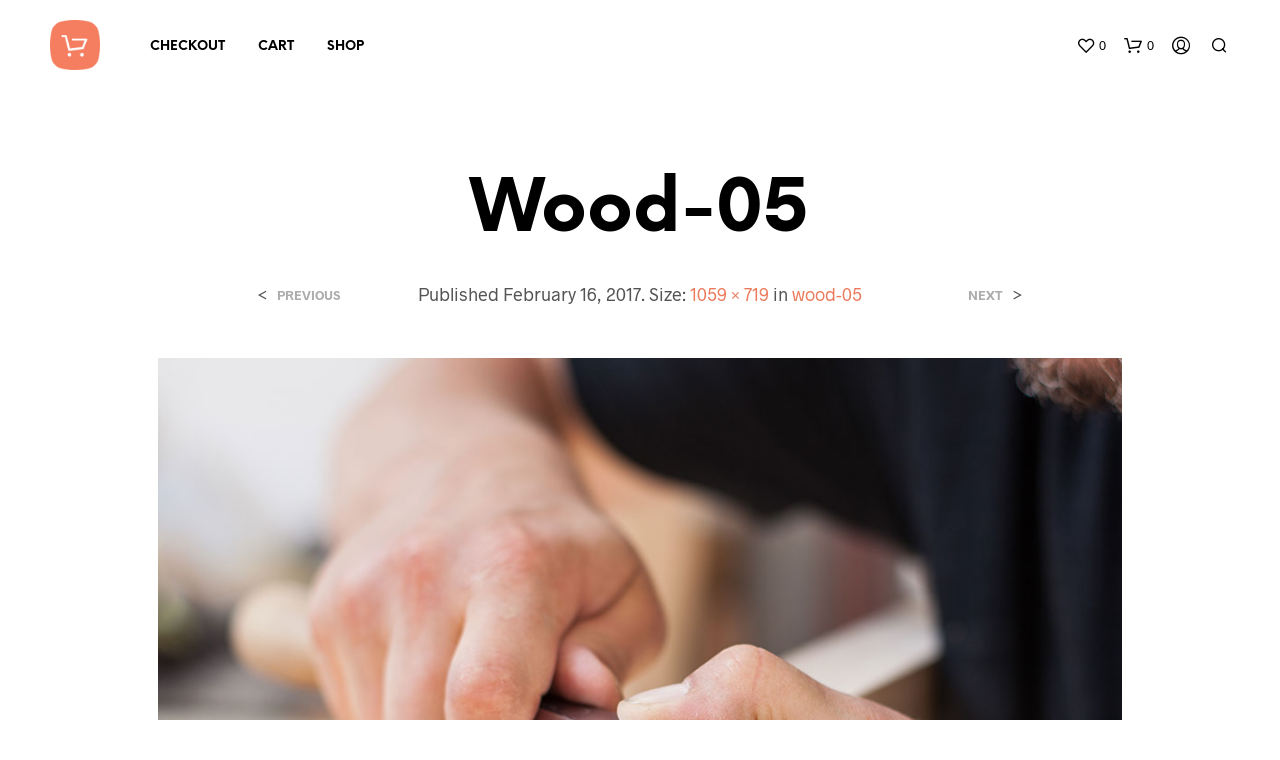

--- FILE ---
content_type: text/css
request_url: https://btfdtees.com/wp-content/plugins/woocommerce-notification/css/woocommerce-notification.css?ver=1.3.4
body_size: 3152
content:
body.toplevel_page_woocommerce-notification {
	overflow-x: hidden;
}

#message-purchased {
	border: 0 none;
	border-radius: 0;
	bottom: 20px;
	box-shadow: 0 0 4px 0 rgba(0, 0, 0, 0.4);
	display: none;
	font-family: tahoma, sans-serif;
	left: 20px;
	padding: 0;
	position: fixed;
	right: auto !important;
	text-align: left;
	top: auto !important;
	width: auto;
	z-index: 99999;
}

#message-purchased.bottom_right {
	left: auto !important;
	right: 20px !important;
}

#message-purchased.top_right {
	left: auto !important;
	right: 20px !important;
	top: 20px !important;
	bottom: auto !important;
}

#message-purchased.top_left {
	left: auto !important;
	top: 20px !important;
	bottom: auto !important;
}

#message-purchased img {
	cursor: pointer;
	float: left;
	max-height: 85px;
	max-width: 85px;
	width: auto;
	align-self: center;
}

#message-purchased.img-right img {
	cursor: pointer;
	float: right;
	max-height: 85px;
	max-width: 120px;
	width: auto;
}

#message-purchased p {
	float: left;
	font-size: 13px;
	line-height: 20px;
	margin: 0 0 0 13px;
	padding: 10px 5px 5px 0;
	width: auto;
}

#message-purchased p a {
	color: #000;
	display: block;
	font-size: 15px;
	font-weight: 700;
	width: 100%;
	margin: 0;
}

#message-purchased p a:hover {
	color: #000;
}

#message-purchased p small {
	display: block;
	font-size: 10px;
	margin-bottom: 8px;
}

#message-purchased {
	padding-right: 25px;
}

#message-purchased.img-right {
	padding: 0;
}

#message-purchased #notify-close {
	background: rgba(0, 0, 0, 0) url("../images/close.png") repeat scroll 0 0 / cover;
	cursor: pointer;
	height: 16px;
	position: absolute;
	right: 10px;
	top: 10px;
	width: 16px;
}

@media screen and (max-width: 767px) {
	#message-purchased {
		bottom: 0 !important;
		box-sizing: border-box;
		left: 0 !important;
		top: auto !important;
		width: 100%;
		padding: 0;
	}

	#message-purchased img {
		max-width: 20%;
	}

	#message-purchased a img {
		max-width: 100%;
	}

	#message-purchased p {
		font-size: 11px;
		width: 70%;
	}

	#message-purchased p a {
		font-size: 13px;
	}

	#message-purchased p small {
		margin-bottom: 0;
	}
}

#woocommerce-notification-audio {
	display: none;
}

#message-purchased {
	background-color: #ffffff;
	color: #0f0f0f;
}

#message-purchased a {
	color: #0f0f0f;
}

@keyframes nFadeIn {
	0% {
		opacity: 0;
		transform: translate3d(0px, 100%, 0px);
	}
	100% {
		opacity: 1;
		transform: none;
	}
}

#message-purchased.fade-in {
	animation-duration: 1s;
	animation-fill-mode: both;
	animation-name: nFadeIn;
	opacity: 0;
}

@keyframes nFadeOut {
	0% {
		opacity: 1;
	}
	100% {
		bottom: 0;
		opacity: 0;
		transform: translate3d(0px, 100%, 0px);
	}
}

#message-purchased.fade-out {
	animation-duration: 1s;
	animation-fill-mode: both;
	animation-name: nFadeOut;
	opacity: 1;
}

/*nbounceIn*/
@keyframes nbounceIn {
	from, 20%, 40%, 60%, 80%, to {
		animation-timing-function: cubic-bezier(0.215, 0.610, 0.355, 1.000);
	}

	0% {
		opacity: 0;
		transform: scale3d(.3, .3, .3);
	}

	20% {
		transform: scale3d(1.1, 1.1, 1.1);
	}

	40% {
		transform: scale3d(.9, .9, .9);
	}

	60% {
		opacity: 1;
		transform: scale3d(1.03, 1.03, 1.03);
	}

	80% {
		transform: scale3d(.97, .97, .97);
	}

	to {
		opacity: 1;
		transform: scale3d(1, 1, 1);
	}
}

#message-purchased.bounceIn {
	animation-duration: 1s;
	animation-name: nbounceIn;
}

/*nbounceInDown*/
@keyframes nbounceInDown {
	from, 60%, 75%, 90%, to {
		animation-timing-function: cubic-bezier(0.215, 0.610, 0.355, 1.000);
	}

	0% {
		opacity: 0;
		transform: translate3d(0, -3000px, 0);
	}

	60% {
		opacity: 1;
		transform: translate3d(0, 25px, 0);
	}

	75% {
		transform: translate3d(0, -10px, 0);
	}

	90% {
		transform: translate3d(0, 5px, 0);
	}

	to {
		transform: none;
	}
}

#message-purchased.bounceInDown {
	animation-duration: 1s;
	animation-name: nbounceInDown;
}

/*bounceInLeft*/
@keyframes nbounceInLeft {
	from, 60%, 75%, 90%, to {
		animation-timing-function: cubic-bezier(0.215, 0.610, 0.355, 1.000);
	}

	0% {
		opacity: 0;
		transform: translate3d(-3000px, 0, 0);
	}

	60% {
		opacity: 1;
		transform: translate3d(25px, 0, 0);
	}

	75% {
		transform: translate3d(-10px, 0, 0);
	}

	90% {
		transform: translate3d(5px, 0, 0);
	}

	to {
		transform: none;
	}
}

#message-purchased.bounceInLeft {
	animation-duration: 1s;
	animation-name: nbounceInLeft;
}

/*bounceInRight*/
@keyframes nbounceInRight {
	from, 60%, 75%, 90%, to {
		animation-timing-function: cubic-bezier(0.215, 0.610, 0.355, 1.000);
	}

	from {
		opacity: 0;
		transform: translate3d(3000px, 0, 0);
	}

	60% {
		opacity: 1;
		transform: translate3d(-25px, 0, 0);
	}

	75% {
		transform: translate3d(10px, 0, 0);
	}

	90% {
		transform: translate3d(-5px, 0, 0);
	}

	to {
		transform: none;
	}
}

#message-purchased.bounceInRight {
	animation-duration: 1s;
	animation-name: nbounceInRight;
}

/*nbounceInUp*/
@keyframes nbounceInUp {
	from, 60%, 75%, 90%, to {
		animation-timing-function: cubic-bezier(0.215, 0.610, 0.355, 1.000);
	}

	from {
		opacity: 0;
		transform: translate3d(0, 3000px, 0);
	}

	60% {
		opacity: 1;
		transform: translate3d(0, -20px, 0);
	}

	75% {
		transform: translate3d(0, 10px, 0);
	}

	90% {
		transform: translate3d(0, -5px, 0);
	}

	to {
		transform: translate3d(0, 0, 0);
	}
}

#message-purchased.bounceInUp {
	animation-duration: 1.5s;
	animation-name: nbounceInUp;
}

/*bounceOut*/
@keyframes nbounceOut {
	20% {
		transform: scale3d(.9, .9, .9);
	}

	50%, 55% {
		opacity: 1;
		transform: scale3d(1.1, 1.1, 1.1);
	}

	to {
		opacity: 0;
		transform: scale3d(.3, .3, .3);
	}
}

#message-purchased.bounceOut {
	animation-duration: 1.5s;
	animation-name: nbounceOut;
	opacity: 0;
}

/*bounceOutDown*/
@keyframes nbounceOutDown {
	20% {
		transform: translate3d(0, 10px, 0);
	}

	40%, 45% {
		opacity: 1;
		transform: translate3d(0, -20px, 0);
	}

	to {
		opacity: 0;
		transform: translate3d(0, 2000px, 0);
	}
}

#message-purchased.bounceOutDown {
	animation-duration: 1.5s;
	animation-name: nbounceOutDown;
	opacity: 0;
}

/*bounceOutLeft*/
@keyframes nbounceOutLeft {
	20% {
		opacity: 1;
		transform: translate3d(20px, 0, 0);
	}

	to {
		opacity: 0;
		transform: translate3d(-2000px, 0, 0);
	}
}

#message-purchased.bounceOutLeft {
	animation-duration: 1.5s;
	animation-name: nbounceOutLeft;
	opacity: 0;
}

/*bounceOutRight*/
@keyframes nbounceOutRight {
	20% {
		opacity: 1;
		transform: translate3d(-20px, 0, 0);
	}

	to {
		opacity: 0;
		transform: translate3d(2000px, 0, 0);
	}
}

#message-purchased.bounceOutRight {
	animation-duration: 1.5s;
	animation-name: nbounceOutRight;
	opacity: 0;
}

/*nbounceOutUp*/
@keyframes nbounceOutUp {
	20% {
		transform: translate3d(0, -10px, 0);
	}

	40%, 45% {
		opacity: 1;
		transform: translate3d(0, 20px, 0);
	}

	to {
		opacity: 0;
		transform: translate3d(0, -2000px, 0);
	}
}

#message-purchased.bounceOutUp {
	animation-duration: 1.5s;
	animation-name: nbounceOutUp;
	opacity: 0;
}

/*fadeInDown*/
@keyframes nfadeInDown {
	from {
		opacity: 0;
		transform: translate3d(0, -100%, 0);
	}

	to {
		opacity: 1;
		transform: none;
	}
}

#message-purchased.fadeInDown {
	animation-duration: 1s;
	animation-name: nfadeInDown;
}

/*fadeInDownBig*/
@keyframes nfadeInDownBig {
	from {
		opacity: 0;
		transform: translate3d(0, -2000px, 0);
	}

	to {
		opacity: 1;
		transform: none;
	}
}

#message-purchased.fadeInDownBig {
	animation-duration: 1s;
	animation-name: nfadeInDownBig;
}

/*fadeInLeft*/
@keyframes nfadeInLeft {
	from {
		opacity: 0;
		transform: translate3d(-100%, 0, 0);
	}

	to {
		opacity: 1;
		transform: none;
	}
}

#message-purchased.fadeInLeft {
	animation-duration: 1s;
	animation-name: nfadeInLeft;
}

/*fadeInLeftBig*/
@keyframes nfadeInLeftBig {
	from {
		opacity: 0;
		transform: translate3d(-2000px, 0, 0);
	}

	to {
		opacity: 1;
		transform: none;
	}
}

#message-purchased.fadeInLeftBig {
	animation-duration: 1s;
	animation-name: nfadeInLeftBig;
}

/*fadeInRight*/
@keyframes nfadeInRight {
	from {
		opacity: 0;
		transform: translate3d(100%, 0, 0);
	}

	to {
		opacity: 1;
		transform: none;
	}
}

#message-purchased.fadeInRight {
	animation-duration: 1s;
	animation-name: nfadeInRight;
}

/*fadeInRightBig*/
@keyframes nfadeInRightBig {
	from {
		opacity: 0;
		transform: translate3d(2000px, 0, 0);
	}

	to {
		opacity: 1;
		transform: none;
	}
}

#message-purchased.fadeInRightBig {
	animation-duration: 1s;
	animation-name: nfadeInRightBig;
}

/*fadeInUp*/
@keyframes nfadeInUp {
	from {
		opacity: 0;
		transform: translate3d(0, 100%, 0);
	}

	to {
		opacity: 1;
		transform: none;
	}
}

#message-purchased.fadeInUp {
	animation-duration: 1s;
	animation-name: nfadeInUp;
}

/*fadeInUpBig*/
@keyframes nfadeInUpBig {
	from {
		opacity: 0;
		transform: translate3d(0, 2000px, 0);
	}

	to {
		opacity: 1;
		transform: none;
	}
}

#message-purchased.fadeInUpBig {
	animation-duration: 1s;
	animation-name: nfadeInUpBig;
}

/*fadeOutDown*/
@keyframes nfadeOutDown {
	from {
		opacity: 1;
	}

	to {
		opacity: 0;
		transform: translate3d(0, 100%, 0);
	}
}

#message-purchased.fadeOutDown {
	animation-duration: 1.5s;
	animation-name: nfadeOutDown;
	opacity: 0;
}

/*fadeOutDownBig*/
@keyframes nfadeOutDownBig {
	from {
		opacity: 1;
	}

	to {
		opacity: 0;
		transform: translate3d(0, 2000px, 0);
	}
}

#message-purchased.fadeOutDownBig {
	animation-duration: 1.5s;
	animation-name: nfadeOutDownBig;
	opacity: 0;
}

/*fadeOutLeft*/
@keyframes nfadeOutLeft {
	from {
		opacity: 1;
	}

	to {
		opacity: 0;
		transform: translate3d(-100%, 0, 0);
	}
}

#message-purchased.fadeOutLeft {
	animation-duration: 1.5s;
	animation-name: nfadeOutLeft;
	opacity: 0;
}

/*fadeOutLeftBig*/
@keyframes nfadeOutLeftBig {
	from {
		opacity: 1;
	}

	to {
		opacity: 0;
		transform: translate3d(-2000px, 0, 0);
	}
}

#message-purchased.fadeOutLeftBig {
	animation-duration: 1.5s;
	animation-name: nfadeOutLeftBig;
	opacity: 0;
}

/*fadeOutRight*/
@keyframes nfadeOutRight {
	from {
		opacity: 1;
	}

	to {
		opacity: 0;
		transform: translate3d(100%, 0, 0);
	}
}

#message-purchased.fadeOutRight {
	animation-duration: 1.5s;
	animation-name: nfadeOutRight;
	opacity: 0;
}

/*fadeOutRightBig*/
@keyframes nfadeOutRightBig {
	from {
		opacity: 1;
	}

	to {
		opacity: 0;
		transform: translate3d(2000px, 0, 0);
	}
}

#message-purchased.fadeOutRightBig {
	animation-duration: 1.5s;
	animation-name: nfadeOutRightBig;
	opacity: 0;
}

/*fadeOutUp*/
@keyframes nfadeOutUp {
	from {
		opacity: 1;
	}

	to {
		opacity: 0;
		transform: translate3d(0, -100%, 0);
	}
}

#message-purchased.fadeOutUp {
	animation-duration: 1.5s;
	animation-name: nfadeOutUp;
	opacity: 0;
}

/*fadeOutUpBig*/
@keyframes nfadeOutUpBig {
	from {
		opacity: 1;
	}

	to {
		opacity: 0;
		transform: translate3d(0, -2000px, 0);
	}
}

#message-purchased.fadeOutUpBig {
	animation-duration: 1.5s;
	animation-name: nfadeOutUpBig;
	opacity: 0;
}

/*flipInX*/
@keyframes nflipInX {
	from {
		transform: perspective(400px) rotate3d(1, 0, 0, 90deg);
		animation-timing-function: ease-in;
		opacity: 0;
	}

	40% {
		transform: perspective(400px) rotate3d(1, 0, 0, -20deg);
		animation-timing-function: ease-in;
	}

	60% {
		transform: perspective(400px) rotate3d(1, 0, 0, 10deg);
		opacity: 1;
	}

	80% {
		transform: perspective(400px) rotate3d(1, 0, 0, -5deg);
	}

	to {
		transform: perspective(400px);
	}
}

#message-purchased.flipInX {
	animation-duration: 1s;
	-webkit-backface-visibility: visible !important;
	backface-visibility: visible !important;
	animation-name: nflipInX;
}

/*flipInY*/
@keyframes nflipInY {
	from {
		transform: perspective(400px) rotate3d(0, 1, 0, 90deg);
		animation-timing-function: ease-in;
		opacity: 0;
	}

	40% {
		transform: perspective(400px) rotate3d(0, 1, 0, -20deg);
		animation-timing-function: ease-in;
	}

	60% {
		transform: perspective(400px) rotate3d(0, 1, 0, 10deg);
		opacity: 1;
	}

	80% {
		transform: perspective(400px) rotate3d(0, 1, 0, -5deg);
	}

	to {
		transform: perspective(400px);
	}
}

#message-purchased.flipInY {
	animation-duration: 1s;
	-webkit-backface-visibility: visible !important;
	backface-visibility: visible !important;
	animation-name: nflipInY;
}

/*flipOutX*/
@keyframes nflipOutX {
	from {
		transform: perspective(400px);
	}

	30% {
		transform: perspective(400px) rotate3d(1, 0, 0, -20deg);
		opacity: 1;
	}

	to {
		transform: perspective(400px) rotate3d(1, 0, 0, 90deg);
		opacity: 0;
	}
}

#message-purchased.flipOutX {
	animation-duration: 1.5s;
	animation-name: nflipOutX;
	-webkit-backface-visibility: visible !important;
	backface-visibility: visible !important;
	opacity: 0;
}

/*flipOutY*/
@keyframes nflipOutY {
	from {
		transform: perspective(400px);
	}

	30% {
		transform: perspective(400px) rotate3d(0, 1, 0, -15deg);
		opacity: 1;
	}

	to {
		transform: perspective(400px) rotate3d(0, 1, 0, 90deg);
		opacity: 0;
	}
}

#message-purchased.flipOutY {
	animation-duration: 1.5s;
	animation-name: nflipOutY;
	-webkit-backface-visibility: visible !important;
	backface-visibility: visible !important;
	opacity: 0;
}

/*lightSpeedIn*/
@keyframes nlightSpeedIn {
	from {
		transform: translate3d(100%, 0, 0) skewX(-30deg);
		opacity: 0;
	}

	60% {
		transform: skewX(20deg);
		opacity: 1;
	}

	80% {
		transform: skewX(-5deg);
		opacity: 1;
	}

	to {
		transform: none;
		opacity: 1;
	}
}

#message-purchased.lightSpeedIn {
	animation-duration: 1s;
	animation-name: nlightSpeedIn;
	animation-timing-function: ease-out;
}

/*lightSpeedOut*/
@keyframes nlightSpeedOut {
	from {
		opacity: 1;
	}

	to {
		transform: translate3d(100%, 0, 0) skewX(30deg);
		opacity: 0;
	}
}

#message-purchased.lightSpeedOut {
	animation-duration: 1.5s;
	animation-name: nlightSpeedOut;
	animation-timing-function: ease-in;
	opacity: 0;
}

/*rotateIn*/
@keyframes nrotateIn {
	from {
		transform-origin: center;
		transform: rotate3d(0, 0, 1, -200deg);
		opacity: 0;
	}

	to {
		transform-origin: center;
		transform: none;
		opacity: 1;
	}
}

#message-purchased.rotateIn {
	animation-duration: 1s;
	animation-name: nrotateIn;
}

/*rotateInDownLeft*/
@keyframes nrotateInDownLeft {
	from {
		transform-origin: left bottom;
		transform: rotate3d(0, 0, 1, -45deg);
		opacity: 0;
	}

	to {
		transform-origin: left bottom;
		transform: none;
		opacity: 1;
	}
}

#message-purchased.rotateInDownLeft {
	animation-duration: 1s;
	animation-name: nrotateInDownLeft;
}

/*rotateInDownRight*/
@keyframes nrotateInDownRight {
	from {
		transform-origin: right bottom;
		transform: rotate3d(0, 0, 1, 45deg);
		opacity: 0;
	}

	to {
		transform-origin: right bottom;
		transform: none;
		opacity: 1;
	}
}

#message-purchased.rotateInDownRight {
	animation-duration: 1s;
	animation-name: nrotateInDownRight;
}

/*rotateInUpLeft*/
@keyframes nrotateInUpLeft {
	from {
		transform-origin: left bottom;
		transform: rotate3d(0, 0, 1, 45deg);
		opacity: 0;
	}

	to {
		transform-origin: left bottom;
		transform: none;
		opacity: 1;
	}
}

#message-purchased.rotateInUpLeft {
	animation-duration: 1s;
	animation-name: nrotateInUpLeft;
}

/*rotateInUpRight*/
@keyframes nrotateInUpRight {
	from {
		transform-origin: right bottom;
		transform: rotate3d(0, 0, 1, -90deg);
		opacity: 0;
	}

	to {
		transform-origin: right bottom;
		transform: none;
		opacity: 1;
	}
}

#message-purchased.rotateInUpRight {
	animation-duration: 1s;
	animation-name: nrotateInUpRight;
}

/*rotateOut*/
@keyframes nrotateOut {
	from {
		transform-origin: center;
		opacity: 1;
	}

	to {
		transform-origin: center;
		transform: rotate3d(0, 0, 1, 200deg);
		opacity: 0;
	}
}

#message-purchased.rotateOut {
	animation-duration: 1.5s;
	animation-name: nrotateOut;
	opacity: 0;
}

/*rotateOutDownLeft*/
@keyframes nrotateOutDownLeft {
	from {
		transform-origin: left bottom;
		opacity: 1;
	}

	to {
		transform-origin: left bottom;
		transform: rotate3d(0, 0, 1, 45deg);
		opacity: 0;
	}
}

#message-purchased.rotateOutDownLeft {
	animation-duration: 1.5s;
	animation-name: nrotateOutDownLeft;
	opacity: 0;
}

/*rotateOutDownRight*/
@keyframes nrotateOutDownRight {
	from {
		transform-origin: right bottom;
		opacity: 1;
	}

	to {
		transform-origin: right bottom;
		transform: rotate3d(0, 0, 1, -45deg);
		opacity: 0;
	}
}

#message-purchased.rotateOutDownRight {
	animation-duration: 1.5s;
	animation-name: nrotateOutDownRight;
	opacity: 0;
}

/*rotateOutUpLeft*/
@keyframes nrotateOutUpLeft {
	from {
		transform-origin: left bottom;
		opacity: 1;
	}

	to {
		transform-origin: left bottom;
		transform: rotate3d(0, 0, 1, -45deg);
		opacity: 0;
	}
}

#message-purchased.rotateOutUpLeft {
	animation-duration: 1.5s;
	animation-name: nrotateOutUpLeft;
	opacity: 0;
}

/*rotateOutUpRight*/
@keyframes nrotateOutUpRight {
	from {
		transform-origin: right bottom;
		opacity: 1;
	}

	to {
		transform-origin: right bottom;
		transform: rotate3d(0, 0, 1, 90deg);
		opacity: 0;
	}
}

#message-purchased.rotateOutUpRight {
	animation-duration: 1.5s;
	animation-name: nrotateOutUpRight;
	opacity: 0;
}

/*rollIn*/
@keyframes nrollIn {
	from {
		opacity: 0;
		transform: translate3d(-100%, 0, 0) rotate3d(0, 0, 1, -120deg);
	}

	to {
		opacity: 1;
		transform: none;
	}
}

#message-purchased.rollIn {
	animation-duration: 1s;
	animation-name: nrollIn;
}

/*rollOut*/
@keyframes nrollOut {
	from {
		opacity: 1;
	}

	to {
		opacity: 0;
		transform: translate3d(100%, 0, 0) rotate3d(0, 0, 1, 120deg);
	}
}

#message-purchased.rollOut {
	animation-duration: 1.5s;
	animation-name: nrollOut;
	opacity: 0;
}

/*zoomIn*/
@keyframes nzoomIn {
	from {
		opacity: 0;
		transform: scale3d(.3, .3, .3);
	}

	50% {
		opacity: 1;
	}
}

#message-purchased.zoomIn {
	animation-duration: 1s;
	animation-name: nzoomIn;
}

/*zoomInDown*/
@keyframes nzoomInDown {
	from {
		opacity: 0;
		transform: scale3d(.1, .1, .1) translate3d(0, -1000px, 0);
		animation-timing-function: cubic-bezier(0.550, 0.055, 0.675, 0.190);
	}

	60% {
		opacity: 1;
		transform: scale3d(.475, .475, .475) translate3d(0, 60px, 0);
		animation-timing-function: cubic-bezier(0.175, 0.885, 0.320, 1);
	}
}

#message-purchased.zoomInDown {
	animation-duration: 1s;
	animation-name: nzoomInDown;
}

/*zoomInLeft*/
@keyframes nzoomInLeft {
	from {
		opacity: 0;
		transform: scale3d(.1, .1, .1) translate3d(-1000px, 0, 0);
		animation-timing-function: cubic-bezier(0.550, 0.055, 0.675, 0.190);
	}

	60% {
		opacity: 1;
		transform: scale3d(.475, .475, .475) translate3d(10px, 0, 0);
		animation-timing-function: cubic-bezier(0.175, 0.885, 0.320, 1);
	}
}

#message-purchased.zoomInLeft {
	animation-duration: 1s;
	animation-name: nzoomInLeft;
}

/*zoomInRight*/
@keyframes nzoomInRight {
	from {
		opacity: 0;
		transform: scale3d(.1, .1, .1) translate3d(1000px, 0, 0);
		animation-timing-function: cubic-bezier(0.550, 0.055, 0.675, 0.190);
	}

	60% {
		opacity: 1;
		transform: scale3d(.475, .475, .475) translate3d(-10px, 0, 0);
		animation-timing-function: cubic-bezier(0.175, 0.885, 0.320, 1);
	}
}

#message-purchased.zoomInRight {
	animation-duration: 1s;
	animation-name: nzoomInRight;
}

/*zoomInUp*/
@keyframes nzoomInUp {
	from {
		opacity: 0;
		transform: scale3d(.1, .1, .1) translate3d(0, 1000px, 0);
		animation-timing-function: cubic-bezier(0.550, 0.055, 0.675, 0.190);
	}

	60% {
		opacity: 1;
		transform: scale3d(.475, .475, .475) translate3d(0, -60px, 0);
		animation-timing-function: cubic-bezier(0.175, 0.885, 0.320, 1);
	}
}

#message-purchased.zoomInUp {
	animation-duration: 1s;
	animation-name: nzoomInUp;
}

/*zoomOut*/
@keyframes nzoomOut {
	from {
		opacity: 1;
	}

	50% {
		opacity: 0;
		transform: scale3d(.3, .3, .3);
	}

	to {
		opacity: 0;
	}
}

#message-purchased.zoomOut {
	animation-duration: 1.5s;
	animation-name: nzoomOut;
	opacity: 0;
}

/*zoomOutDown*/
@keyframes nzoomOutDown {
	40% {
		opacity: 1;
		transform: scale3d(.475, .475, .475) translate3d(0, -60px, 0);
		animation-timing-function: cubic-bezier(0.550, 0.055, 0.675, 0.190);
	}

	to {
		opacity: 0;
		transform: scale3d(.1, .1, .1) translate3d(0, 2000px, 0);
		transform-origin: center bottom;
		animation-timing-function: cubic-bezier(0.175, 0.885, 0.320, 1);
	}
}

#message-purchased.zoomOutDown {
	animation-duration: 1.5s;
	animation-name: nzoomOutDown;
	opacity: 0;
}

/*zoomOutLeft*/
@keyframes nzoomOutLeft {
	40% {
		opacity: 1;
		transform: scale3d(.475, .475, .475) translate3d(42px, 0, 0);
	}

	to {
		opacity: 0;
		transform: scale(.1) translate3d(-2000px, 0, 0);
		transform-origin: left center;
	}
}

#message-purchased.zoomOutLeft {
	animation-duration: 1.5s;
	animation-name: nzoomOutLeft;
	opacity: 0;
}

/*zoomOutRight*/
@keyframes nzoomOutRight {
	40% {
		opacity: 1;
		transform: scale3d(.475, .475, .475) translate3d(-42px, 0, 0);
	}

	to {
		opacity: 0;
		transform: scale(.1) translate3d(2000px, 0, 0);
		transform-origin: right center;
	}
}

#message-purchased.zoomOutRight {
	animation-duration: 1.5s;
	animation-name: nzoomOutRight;
	opacity: 0;
}

/*zoomOutUp*/
@keyframes nzoomOutUp {
	40% {
		opacity: 1;
		transform: scale3d(.475, .475, .475) translate3d(0, 60px, 0);
		animation-timing-function: cubic-bezier(0.550, 0.055, 0.675, 0.190);
	}

	to {
		opacity: 0;
		transform: scale3d(.1, .1, .1) translate3d(0, -2000px, 0);
		transform-origin: center bottom;
		animation-timing-function: cubic-bezier(0.175, 0.885, 0.320, 1);
	}
}

#message-purchased.zoomOutUp {
	animation-duration: 1.5s;
	animation-name: nzoomOutUp;
	opacity: 0;
}

/*slideInDown*/
@keyframes nslideInDown {
	from {
		transform: translate3d(0, -100%, 0);
		visibility: visible;
	}

	to {
		transform: translate3d(0, 0, 0);
	}
}

#message-purchased.slideInDown {
	animation-duration: 1s;
	animation-name: nslideInDown;
}

/*slideInLeft*/
@keyframes nslideInLeft {
	from {
		transform: translate3d(-100%, 0, 0);
		visibility: visible;
	}

	to {
		transform: translate3d(0, 0, 0);
	}
}

#message-purchased.slideInLeft {
	animation-duration: 1s;
	animation-name: nslideInLeft;
}

/*slideInRight*/
@keyframes nslideInRight {
	from {
		transform: translate3d(100%, 0, 0);
		visibility: visible;
	}

	to {
		transform: translate3d(0, 0, 0);
	}
}

#message-purchased.slideInRight {
	animation-duration: 1s;
	animation-name: nslideInRight;
}

/*slideInUp*/
@keyframes nslideInUp {
	from {
		transform: translate3d(0, 100%, 0);
		visibility: visible;
	}

	to {
		transform: translate3d(0, 0, 0);
	}
}

#message-purchased.slideInUp {
	animation-duration: 1s;
	animation-name: nslideInUp;
}

/*slideOutDown*/
@keyframes nslideOutDown {
	from {
		transform: translate3d(0, 0, 0);
		opacity: 1;
	}

	to {
		visibility: hidden;
		transform: translate3d(0, 100%, 0);
		opacity: 0;
	}
}

#message-purchased.slideOutDown {
	animation-duration: 1.5s;
	animation-name: nslideOutDown;
	opacity: 0;
}

/*slideOutLeft*/
@keyframes nslideOutLeft {
	from {
		transform: translate3d(0, 0, 0);
		opacity: 1;
	}

	to {
		visibility: hidden;
		transform: translate3d(-100%, 0, 0);
		opacity: 0;
	}
}

#message-purchased.slideOutLeft {
	animation-duration: 1.5s;
	animation-name: nslideOutLeft;
	opacity: 0;
}

/*slideOutRight*/
@keyframes nslideOutRight {
	from {
		transform: translate3d(0, 0, 0);
		opacity: 1;
	}

	to {
		visibility: hidden;
		transform: translate3d(100%, 0, 0);
		opacity: 0;
	}
}

#message-purchased.slideOutRight {
	animation-duration: 1.5s;
	animation-name: nslideOutRight;
	opacity: 0;
}

/*slideOutUp*/
@keyframes nslideOutUp {
	from {
		transform: translate3d(0, 0, 0);
		opacity: 1;
	}

	to {
		visibility: hidden;
		opacity: 0;
		transform: translate3d(0, -100%, 0);
	}
}

#message-purchased.slideOutUp {
	animation-duration: 1.5s;
	animation-name: nslideOutUp;
	opacity: 0;
}

/*Non ajax*/
#message-purchased .wn-nonajax {
	display: flex;
}

/*Background image*/

#message-purchased.extended {
	width: 400px;
}

#message-purchased.extended.wn-boxing::before {
	background-color: #c41c2f;
}

#message-purchased.extended::before {
	right: 0;
	position: absolute;
	top: 0;
	content: " ";
	bottom: 0;
	left: 0;
	background-repeat: no-repeat;
	background-position: top right;
}

#message-purchased.extended > * {
	z-index: 1;
}

#message-purchased.extended img {
	padding: 7px 0 7px 5px;
}

#message-purchased.extended p {
	width: 270px;
}

#message-purchased.extended p a {
	width: 270px;
	overflow: hidden;
	text-overflow: ellipsis;
	padding-right: 0;
}

/*Background*/
/*Boxing day*/
#message-purchased.extended.wn-boxing::before {
	background-color: #c41c2f;
}

/*Christmas day*/
#message-purchased.extended.wn-christmas {
	border-bottom-right-radius: 0;
	border-top-right-radius: 0;
	background-color: #ec6a6f;
}

#message-purchased.extended.wn-christmas::before {
	right: -47px;
	background-position: bottom right;
}

/*Black friday*/

#message-purchased.extended.wn-black_friday::before {
	background-size: auto 100%;
}
/*Valentine*/
#message-purchased.extended.wn-valentine::before {
	background-position: bottom right;
	background-color: #fce9f6;
}